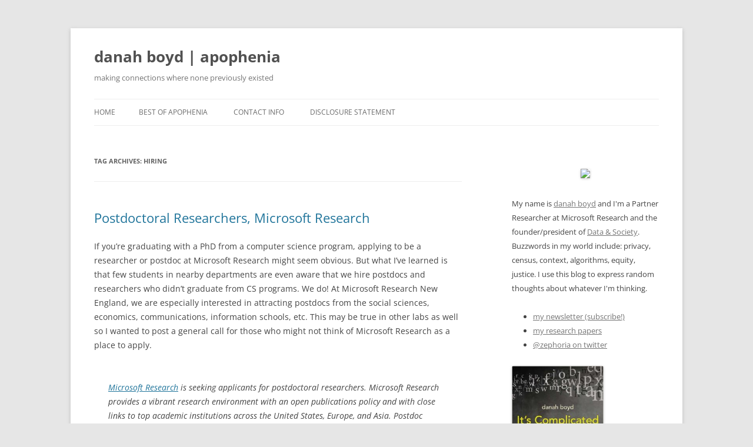

--- FILE ---
content_type: text/html; charset=UTF-8
request_url: https://www.zephoria.org/thoughts/archives/tag/hiring
body_size: 11893
content:
<!DOCTYPE html>
<html lang="en-US">
<head>
<meta charset="UTF-8" />
<meta name="viewport" content="width=device-width, initial-scale=1.0" />
<title>hiring | danah boyd | apophenia</title>
<link rel="profile" href="https://gmpg.org/xfn/11" />
<link rel="pingback" href="https://www.zephoria.org/thoughts/xmlrpc.php">
<meta name='robots' content='max-image-preview:large' />
<link rel="alternate" type="application/rss+xml" title="danah boyd | apophenia &raquo; Feed" href="https://www.zephoria.org/thoughts/feed" />
<link rel="alternate" type="application/rss+xml" title="danah boyd | apophenia &raquo; Comments Feed" href="https://www.zephoria.org/thoughts/comments/feed" />
<link rel="alternate" type="application/rss+xml" title="danah boyd | apophenia &raquo; hiring Tag Feed" href="https://www.zephoria.org/thoughts/archives/tag/hiring/feed" />
<style id='wp-img-auto-sizes-contain-inline-css' type='text/css'>
img:is([sizes=auto i],[sizes^="auto," i]){contain-intrinsic-size:3000px 1500px}
/*# sourceURL=wp-img-auto-sizes-contain-inline-css */
</style>
<style id='wp-emoji-styles-inline-css' type='text/css'>

	img.wp-smiley, img.emoji {
		display: inline !important;
		border: none !important;
		box-shadow: none !important;
		height: 1em !important;
		width: 1em !important;
		margin: 0 0.07em !important;
		vertical-align: -0.1em !important;
		background: none !important;
		padding: 0 !important;
	}
/*# sourceURL=wp-emoji-styles-inline-css */
</style>
<style id='wp-block-library-inline-css' type='text/css'>
:root{--wp-block-synced-color:#7a00df;--wp-block-synced-color--rgb:122,0,223;--wp-bound-block-color:var(--wp-block-synced-color);--wp-editor-canvas-background:#ddd;--wp-admin-theme-color:#007cba;--wp-admin-theme-color--rgb:0,124,186;--wp-admin-theme-color-darker-10:#006ba1;--wp-admin-theme-color-darker-10--rgb:0,107,160.5;--wp-admin-theme-color-darker-20:#005a87;--wp-admin-theme-color-darker-20--rgb:0,90,135;--wp-admin-border-width-focus:2px}@media (min-resolution:192dpi){:root{--wp-admin-border-width-focus:1.5px}}.wp-element-button{cursor:pointer}:root .has-very-light-gray-background-color{background-color:#eee}:root .has-very-dark-gray-background-color{background-color:#313131}:root .has-very-light-gray-color{color:#eee}:root .has-very-dark-gray-color{color:#313131}:root .has-vivid-green-cyan-to-vivid-cyan-blue-gradient-background{background:linear-gradient(135deg,#00d084,#0693e3)}:root .has-purple-crush-gradient-background{background:linear-gradient(135deg,#34e2e4,#4721fb 50%,#ab1dfe)}:root .has-hazy-dawn-gradient-background{background:linear-gradient(135deg,#faaca8,#dad0ec)}:root .has-subdued-olive-gradient-background{background:linear-gradient(135deg,#fafae1,#67a671)}:root .has-atomic-cream-gradient-background{background:linear-gradient(135deg,#fdd79a,#004a59)}:root .has-nightshade-gradient-background{background:linear-gradient(135deg,#330968,#31cdcf)}:root .has-midnight-gradient-background{background:linear-gradient(135deg,#020381,#2874fc)}:root{--wp--preset--font-size--normal:16px;--wp--preset--font-size--huge:42px}.has-regular-font-size{font-size:1em}.has-larger-font-size{font-size:2.625em}.has-normal-font-size{font-size:var(--wp--preset--font-size--normal)}.has-huge-font-size{font-size:var(--wp--preset--font-size--huge)}.has-text-align-center{text-align:center}.has-text-align-left{text-align:left}.has-text-align-right{text-align:right}.has-fit-text{white-space:nowrap!important}#end-resizable-editor-section{display:none}.aligncenter{clear:both}.items-justified-left{justify-content:flex-start}.items-justified-center{justify-content:center}.items-justified-right{justify-content:flex-end}.items-justified-space-between{justify-content:space-between}.screen-reader-text{border:0;clip-path:inset(50%);height:1px;margin:-1px;overflow:hidden;padding:0;position:absolute;width:1px;word-wrap:normal!important}.screen-reader-text:focus{background-color:#ddd;clip-path:none;color:#444;display:block;font-size:1em;height:auto;left:5px;line-height:normal;padding:15px 23px 14px;text-decoration:none;top:5px;width:auto;z-index:100000}html :where(.has-border-color){border-style:solid}html :where([style*=border-top-color]){border-top-style:solid}html :where([style*=border-right-color]){border-right-style:solid}html :where([style*=border-bottom-color]){border-bottom-style:solid}html :where([style*=border-left-color]){border-left-style:solid}html :where([style*=border-width]){border-style:solid}html :where([style*=border-top-width]){border-top-style:solid}html :where([style*=border-right-width]){border-right-style:solid}html :where([style*=border-bottom-width]){border-bottom-style:solid}html :where([style*=border-left-width]){border-left-style:solid}html :where(img[class*=wp-image-]){height:auto;max-width:100%}:where(figure){margin:0 0 1em}html :where(.is-position-sticky){--wp-admin--admin-bar--position-offset:var(--wp-admin--admin-bar--height,0px)}@media screen and (max-width:600px){html :where(.is-position-sticky){--wp-admin--admin-bar--position-offset:0px}}

/*# sourceURL=wp-block-library-inline-css */
</style><style id='global-styles-inline-css' type='text/css'>
:root{--wp--preset--aspect-ratio--square: 1;--wp--preset--aspect-ratio--4-3: 4/3;--wp--preset--aspect-ratio--3-4: 3/4;--wp--preset--aspect-ratio--3-2: 3/2;--wp--preset--aspect-ratio--2-3: 2/3;--wp--preset--aspect-ratio--16-9: 16/9;--wp--preset--aspect-ratio--9-16: 9/16;--wp--preset--color--black: #000000;--wp--preset--color--cyan-bluish-gray: #abb8c3;--wp--preset--color--white: #fff;--wp--preset--color--pale-pink: #f78da7;--wp--preset--color--vivid-red: #cf2e2e;--wp--preset--color--luminous-vivid-orange: #ff6900;--wp--preset--color--luminous-vivid-amber: #fcb900;--wp--preset--color--light-green-cyan: #7bdcb5;--wp--preset--color--vivid-green-cyan: #00d084;--wp--preset--color--pale-cyan-blue: #8ed1fc;--wp--preset--color--vivid-cyan-blue: #0693e3;--wp--preset--color--vivid-purple: #9b51e0;--wp--preset--color--blue: #21759b;--wp--preset--color--dark-gray: #444;--wp--preset--color--medium-gray: #9f9f9f;--wp--preset--color--light-gray: #e6e6e6;--wp--preset--gradient--vivid-cyan-blue-to-vivid-purple: linear-gradient(135deg,rgb(6,147,227) 0%,rgb(155,81,224) 100%);--wp--preset--gradient--light-green-cyan-to-vivid-green-cyan: linear-gradient(135deg,rgb(122,220,180) 0%,rgb(0,208,130) 100%);--wp--preset--gradient--luminous-vivid-amber-to-luminous-vivid-orange: linear-gradient(135deg,rgb(252,185,0) 0%,rgb(255,105,0) 100%);--wp--preset--gradient--luminous-vivid-orange-to-vivid-red: linear-gradient(135deg,rgb(255,105,0) 0%,rgb(207,46,46) 100%);--wp--preset--gradient--very-light-gray-to-cyan-bluish-gray: linear-gradient(135deg,rgb(238,238,238) 0%,rgb(169,184,195) 100%);--wp--preset--gradient--cool-to-warm-spectrum: linear-gradient(135deg,rgb(74,234,220) 0%,rgb(151,120,209) 20%,rgb(207,42,186) 40%,rgb(238,44,130) 60%,rgb(251,105,98) 80%,rgb(254,248,76) 100%);--wp--preset--gradient--blush-light-purple: linear-gradient(135deg,rgb(255,206,236) 0%,rgb(152,150,240) 100%);--wp--preset--gradient--blush-bordeaux: linear-gradient(135deg,rgb(254,205,165) 0%,rgb(254,45,45) 50%,rgb(107,0,62) 100%);--wp--preset--gradient--luminous-dusk: linear-gradient(135deg,rgb(255,203,112) 0%,rgb(199,81,192) 50%,rgb(65,88,208) 100%);--wp--preset--gradient--pale-ocean: linear-gradient(135deg,rgb(255,245,203) 0%,rgb(182,227,212) 50%,rgb(51,167,181) 100%);--wp--preset--gradient--electric-grass: linear-gradient(135deg,rgb(202,248,128) 0%,rgb(113,206,126) 100%);--wp--preset--gradient--midnight: linear-gradient(135deg,rgb(2,3,129) 0%,rgb(40,116,252) 100%);--wp--preset--font-size--small: 13px;--wp--preset--font-size--medium: 20px;--wp--preset--font-size--large: 36px;--wp--preset--font-size--x-large: 42px;--wp--preset--spacing--20: 0.44rem;--wp--preset--spacing--30: 0.67rem;--wp--preset--spacing--40: 1rem;--wp--preset--spacing--50: 1.5rem;--wp--preset--spacing--60: 2.25rem;--wp--preset--spacing--70: 3.38rem;--wp--preset--spacing--80: 5.06rem;--wp--preset--shadow--natural: 6px 6px 9px rgba(0, 0, 0, 0.2);--wp--preset--shadow--deep: 12px 12px 50px rgba(0, 0, 0, 0.4);--wp--preset--shadow--sharp: 6px 6px 0px rgba(0, 0, 0, 0.2);--wp--preset--shadow--outlined: 6px 6px 0px -3px rgb(255, 255, 255), 6px 6px rgb(0, 0, 0);--wp--preset--shadow--crisp: 6px 6px 0px rgb(0, 0, 0);}:where(.is-layout-flex){gap: 0.5em;}:where(.is-layout-grid){gap: 0.5em;}body .is-layout-flex{display: flex;}.is-layout-flex{flex-wrap: wrap;align-items: center;}.is-layout-flex > :is(*, div){margin: 0;}body .is-layout-grid{display: grid;}.is-layout-grid > :is(*, div){margin: 0;}:where(.wp-block-columns.is-layout-flex){gap: 2em;}:where(.wp-block-columns.is-layout-grid){gap: 2em;}:where(.wp-block-post-template.is-layout-flex){gap: 1.25em;}:where(.wp-block-post-template.is-layout-grid){gap: 1.25em;}.has-black-color{color: var(--wp--preset--color--black) !important;}.has-cyan-bluish-gray-color{color: var(--wp--preset--color--cyan-bluish-gray) !important;}.has-white-color{color: var(--wp--preset--color--white) !important;}.has-pale-pink-color{color: var(--wp--preset--color--pale-pink) !important;}.has-vivid-red-color{color: var(--wp--preset--color--vivid-red) !important;}.has-luminous-vivid-orange-color{color: var(--wp--preset--color--luminous-vivid-orange) !important;}.has-luminous-vivid-amber-color{color: var(--wp--preset--color--luminous-vivid-amber) !important;}.has-light-green-cyan-color{color: var(--wp--preset--color--light-green-cyan) !important;}.has-vivid-green-cyan-color{color: var(--wp--preset--color--vivid-green-cyan) !important;}.has-pale-cyan-blue-color{color: var(--wp--preset--color--pale-cyan-blue) !important;}.has-vivid-cyan-blue-color{color: var(--wp--preset--color--vivid-cyan-blue) !important;}.has-vivid-purple-color{color: var(--wp--preset--color--vivid-purple) !important;}.has-black-background-color{background-color: var(--wp--preset--color--black) !important;}.has-cyan-bluish-gray-background-color{background-color: var(--wp--preset--color--cyan-bluish-gray) !important;}.has-white-background-color{background-color: var(--wp--preset--color--white) !important;}.has-pale-pink-background-color{background-color: var(--wp--preset--color--pale-pink) !important;}.has-vivid-red-background-color{background-color: var(--wp--preset--color--vivid-red) !important;}.has-luminous-vivid-orange-background-color{background-color: var(--wp--preset--color--luminous-vivid-orange) !important;}.has-luminous-vivid-amber-background-color{background-color: var(--wp--preset--color--luminous-vivid-amber) !important;}.has-light-green-cyan-background-color{background-color: var(--wp--preset--color--light-green-cyan) !important;}.has-vivid-green-cyan-background-color{background-color: var(--wp--preset--color--vivid-green-cyan) !important;}.has-pale-cyan-blue-background-color{background-color: var(--wp--preset--color--pale-cyan-blue) !important;}.has-vivid-cyan-blue-background-color{background-color: var(--wp--preset--color--vivid-cyan-blue) !important;}.has-vivid-purple-background-color{background-color: var(--wp--preset--color--vivid-purple) !important;}.has-black-border-color{border-color: var(--wp--preset--color--black) !important;}.has-cyan-bluish-gray-border-color{border-color: var(--wp--preset--color--cyan-bluish-gray) !important;}.has-white-border-color{border-color: var(--wp--preset--color--white) !important;}.has-pale-pink-border-color{border-color: var(--wp--preset--color--pale-pink) !important;}.has-vivid-red-border-color{border-color: var(--wp--preset--color--vivid-red) !important;}.has-luminous-vivid-orange-border-color{border-color: var(--wp--preset--color--luminous-vivid-orange) !important;}.has-luminous-vivid-amber-border-color{border-color: var(--wp--preset--color--luminous-vivid-amber) !important;}.has-light-green-cyan-border-color{border-color: var(--wp--preset--color--light-green-cyan) !important;}.has-vivid-green-cyan-border-color{border-color: var(--wp--preset--color--vivid-green-cyan) !important;}.has-pale-cyan-blue-border-color{border-color: var(--wp--preset--color--pale-cyan-blue) !important;}.has-vivid-cyan-blue-border-color{border-color: var(--wp--preset--color--vivid-cyan-blue) !important;}.has-vivid-purple-border-color{border-color: var(--wp--preset--color--vivid-purple) !important;}.has-vivid-cyan-blue-to-vivid-purple-gradient-background{background: var(--wp--preset--gradient--vivid-cyan-blue-to-vivid-purple) !important;}.has-light-green-cyan-to-vivid-green-cyan-gradient-background{background: var(--wp--preset--gradient--light-green-cyan-to-vivid-green-cyan) !important;}.has-luminous-vivid-amber-to-luminous-vivid-orange-gradient-background{background: var(--wp--preset--gradient--luminous-vivid-amber-to-luminous-vivid-orange) !important;}.has-luminous-vivid-orange-to-vivid-red-gradient-background{background: var(--wp--preset--gradient--luminous-vivid-orange-to-vivid-red) !important;}.has-very-light-gray-to-cyan-bluish-gray-gradient-background{background: var(--wp--preset--gradient--very-light-gray-to-cyan-bluish-gray) !important;}.has-cool-to-warm-spectrum-gradient-background{background: var(--wp--preset--gradient--cool-to-warm-spectrum) !important;}.has-blush-light-purple-gradient-background{background: var(--wp--preset--gradient--blush-light-purple) !important;}.has-blush-bordeaux-gradient-background{background: var(--wp--preset--gradient--blush-bordeaux) !important;}.has-luminous-dusk-gradient-background{background: var(--wp--preset--gradient--luminous-dusk) !important;}.has-pale-ocean-gradient-background{background: var(--wp--preset--gradient--pale-ocean) !important;}.has-electric-grass-gradient-background{background: var(--wp--preset--gradient--electric-grass) !important;}.has-midnight-gradient-background{background: var(--wp--preset--gradient--midnight) !important;}.has-small-font-size{font-size: var(--wp--preset--font-size--small) !important;}.has-medium-font-size{font-size: var(--wp--preset--font-size--medium) !important;}.has-large-font-size{font-size: var(--wp--preset--font-size--large) !important;}.has-x-large-font-size{font-size: var(--wp--preset--font-size--x-large) !important;}
/*# sourceURL=global-styles-inline-css */
</style>

<style id='classic-theme-styles-inline-css' type='text/css'>
/*! This file is auto-generated */
.wp-block-button__link{color:#fff;background-color:#32373c;border-radius:9999px;box-shadow:none;text-decoration:none;padding:calc(.667em + 2px) calc(1.333em + 2px);font-size:1.125em}.wp-block-file__button{background:#32373c;color:#fff;text-decoration:none}
/*# sourceURL=/wp-includes/css/classic-themes.min.css */
</style>
<link rel='stylesheet' id='twentytwelve-fonts-css' href='https://www.zephoria.org/thoughts/wp-content/themes/twentytwelve/fonts/font-open-sans.css?ver=20230328' type='text/css' media='all' />
<link rel='stylesheet' id='twentytwelve-style-css' href='https://www.zephoria.org/thoughts/wp-content/themes/twentytwelve/style.css?ver=20251202' type='text/css' media='all' />
<link rel='stylesheet' id='twentytwelve-block-style-css' href='https://www.zephoria.org/thoughts/wp-content/themes/twentytwelve/css/blocks.css?ver=20251031' type='text/css' media='all' />
<script type="text/javascript" src="https://www.zephoria.org/thoughts/wp-includes/js/jquery/jquery.min.js?ver=3.7.1" id="jquery-core-js"></script>
<script type="text/javascript" src="https://www.zephoria.org/thoughts/wp-includes/js/jquery/jquery-migrate.min.js?ver=3.4.1" id="jquery-migrate-js"></script>
<script type="text/javascript" src="https://www.zephoria.org/thoughts/wp-content/themes/twentytwelve/js/navigation.js?ver=20250303" id="twentytwelve-navigation-js" defer="defer" data-wp-strategy="defer"></script>
<link rel="https://api.w.org/" href="https://www.zephoria.org/thoughts/wp-json/" /><link rel="alternate" title="JSON" type="application/json" href="https://www.zephoria.org/thoughts/wp-json/wp/v2/tags/581" /><link rel="EditURI" type="application/rsd+xml" title="RSD" href="https://www.zephoria.org/thoughts/xmlrpc.php?rsd" />
<meta name="generator" content="WordPress 6.9" />
</head>

<body class="archive tag tag-hiring tag-581 wp-embed-responsive wp-theme-twentytwelve custom-font-enabled">
<div id="page" class="hfeed site">
	<a class="screen-reader-text skip-link" href="#content">Skip to content</a>
	<header id="masthead" class="site-header">
		<hgroup>
							<h1 class="site-title"><a href="https://www.zephoria.org/thoughts/" rel="home" >danah boyd | apophenia</a></h1>
								<h2 class="site-description">making connections where none previously existed</h2>
					</hgroup>

		<nav id="site-navigation" class="main-navigation">
			<button class="menu-toggle">Menu</button>
			<div class="nav-menu"><ul>
<li ><a href="https://www.zephoria.org/thoughts/">Home</a></li><li class="page_item page-item-2100"><a href="https://www.zephoria.org/thoughts/bestof.html">Best Of Apophenia</a></li>
<li class="page_item page-item-2601"><a href="https://www.zephoria.org/thoughts/contact.html">Contact Info</a></li>
<li class="page_item page-item-2541"><a href="https://www.zephoria.org/thoughts/disclosure-statement.html">Disclosure Statement</a></li>
</ul></div>
		</nav><!-- #site-navigation -->

			</header><!-- #masthead -->

	<div id="main" class="wrapper">

	<section id="primary" class="site-content">
		<div id="content" role="main">

					<header class="archive-header">
				<h1 class="archive-title">
				Tag Archives: <span>hiring</span>				</h1>

						</header><!-- .archive-header -->

			
	<article id="post-2075" class="post-2075 post type-post status-publish format-standard hentry category-academic tag-hiring tag-microsoft tag-postdoc">
				<header class="entry-header">
			
						<h1 class="entry-title">
				<a href="https://www.zephoria.org/thoughts/archives/2009/10/14/postdoctoral_re.html" rel="bookmark">Postdoctoral Researchers, Microsoft Research</a>
			</h1>
								</header><!-- .entry-header -->

				<div class="entry-content">
			<p>If you&#8217;re graduating with a PhD from a computer science program, applying to be a researcher or postdoc at Microsoft Research might seem obvious.  But what I&#8217;ve learned is that few students in nearby departments are even aware that we hire postdocs and researchers who didn&#8217;t graduate from CS programs.  We do!  At Microsoft Research New England, we are especially interested in attracting postdocs from the social sciences, economics, communications, information schools, etc.  This may be true in other labs as well so I wanted to post a general call for those who might not think of Microsoft Research as a place to apply.</p>
<blockquote>
<p><a href="http://research.microsoft.com/">Microsoft Research</a> is seeking applicants for postdoctoral researchers.  Microsoft Research provides a vibrant research environment with an open publications policy and with close links to top academic institutions across the United States, Europe, and Asia. Postdoc researcher positions provide an opportunity to develop your research career and to interact with some of the top minds in the research community, with the potential to have your research realized in products and services that will be used worldwide. Postdoc researchers are invited to define their own research agenda and demonstrate their ability to drive forward an effective program of research. Successful candidates will have a Ph.D. and a well-established research track record as demonstrated by journal publications and conference papers, as well as participation on program committees, editorial boards, and advisory panels.</p>
<p>Postdoc researchers receive a competitive salary and benefits package, and are eligible for relocation expenses. Postdoc researchers are hired for a one or two year fixed term appointment. Successful Postdoc researchers may be invited to apply for permanent positions if available towards the end of fixed term period.  Postdoc positions are typically hired on the academic school calendar. For most positions, there is no deadline, but candidates are strongly encouraged to apply by December for the following fall.</p>
<p>Qualifications include a strong academic record in anthropology, communications, computer science, economics, information science, sociology, or related fields. Applicants must have completed the requirements for a PhD, including submission of their thesis, prior to joining Microsoft Research.</p>
<p><i>NOTE: Microsoft Research New England is especially looking for postdoc researchers working in areas related to social media and social networks, particularly from a social science perspective.  Those interested in such a postdoc should be certain to apply by December 15, 2009 and indicate &#8220;Social Computing&#8221; as an area of interest and &#8220;New England, U.S.&#8221; as a desired location.  Candidates involved in social media are also encouraged to indicate &#8220;danah boyd&#8221; as their Microsoft Research Contact.</i></p>
<p>Qualified candidates should submit their applications online:<br />
<a href="http://research.microsoft.com/en-us/jobs/fulltime/researcher.aspx">http://research.microsoft.com/en-us/jobs/fulltime/researcher.aspx</a></p>
<p>Applicants are welcome to apply for positions in multiple labs. Applicants are encouraged to specify areas of research in which they are most interested and specific researchers with whom they would like to work.  To explore current researchers at Microsoft Research, see: <a href="http://research.microsoft.com/apps/dp/pe/people.aspx">http://research.microsoft.com/apps/dp/pe/people.aspx</a></p>
<p>Current PhD students are also encouraged to explore internship opportunities.  To learn more about or apply for an internship, see: <a href="http://research.microsoft.com/en-us/jobs/intern/apply.aspx">http://research.microsoft.com/en-us/jobs/intern/apply.aspx</a>  (Note: MSR New England only takes on advanced PhD students as interns but other labs accept junior PhD students.)</p>
</blockquote>
					</div><!-- .entry-content -->
		
		<footer class="entry-meta">
			This entry was posted in <a href="https://www.zephoria.org/thoughts/archives/category/academic" rel="category tag">academic</a> and tagged <a href="https://www.zephoria.org/thoughts/archives/tag/hiring" rel="tag">hiring</a>, <a href="https://www.zephoria.org/thoughts/archives/tag/microsoft" rel="tag">microsoft</a>, <a href="https://www.zephoria.org/thoughts/archives/tag/postdoc" rel="tag">postdoc</a> on <a href="https://www.zephoria.org/thoughts/archives/2009/10/14/postdoctoral_re.html" title="2:32 pm" rel="bookmark"><time class="entry-date" datetime="2009-10-14T14:32:04-04:00">October 14, 2009</time></a><span class="by-author"> by <span class="author vcard"><a class="url fn n" href="https://www.zephoria.org/thoughts/archives/author/grrl" title="View all posts by zephoria" rel="author">zephoria</a></span></span>.								</footer><!-- .entry-meta -->
	</article><!-- #post -->

	<article id="post-2073" class="post-2073 post type-post status-publish format-standard hentry category-uncategorized tag-hiring tag-intern tag-msr tag-ra">
				<header class="entry-header">
			
						<h1 class="entry-title">
				<a href="https://www.zephoria.org/thoughts/archives/2009/09/21/seeking_technic.html" rel="bookmark">Seeking: Technical Research Assistant for Adhoc Tasks at MSR</a>
			</h1>
								</header><!-- .entry-header -->

				<div class="entry-content">
			<p><b>This position has been filled.</b></p>
<p>Microsoft Research New England is seeking an undergraduate research assistant to help out with assorted tasks for 10-20 hours/week to assist Dr. danah boyd, a social media researcher who investigates youth engagement with various genres of new media (e.g., Twitter, Facebook, MySpace, Xanga, etc.).</p>
<p>An RA who would enjoy this job would be technically proficient, a quick technical learner, able to change direction when something comes up, and curious to learn more about technology studies research.  Projects might include tracking web content related to ongoing research projects, organizing research bibliographies, writing simple scripts to parse online data, managing mailing lists and blogs, etc.</p>
<p>The ideal candidate will have basic scripting skills and be familiar with Web2.0 technologies to find innovative solutions to various challenges.  The ideal RA would be comfortable navigating both Microsoft Server and UNIX-based systems. Some tasks require familiarity with HTML, CSS, Javascript, SQL incarnations, Movable Type, etc. or the ability to quickly learn these languages/platforms.  Others would require the candidate to find 3rd party software that could help address the challenge.  In short, this position is meant for someone who is a webgeek.</p>
<p>The RA would be required to do most work from the Microsoft Research office in Kendall Square, Cambridge, MA but some tasks can be completed remotely.  An undergraduate at a nearby university would be most appropriate for this position, although non-student locals may be considered. The position will be managed through contingent staff agency for Microsoft Research and will pay $15-$20/hour.</p>
<p>To apply, please send a copy of your resume and a cover letter to <a href="mailto:poka@mit.edu">Paul Oka</a> (poka@mit.edu) and CC <a href="mailto:zephoria@zephoria.org">danah boyd</a>.  Feel free to contact Paul with any questions you might have.</p>
<p><i>(See also: hiring <a href="http://www.zephoria.org/thoughts/archives/2009/09/21/seeking_researc_1.html">Research Assistant/Intern for Online Safety Literature Review</a>)</i></p>
<p><b>This position has been filled.</b></p>
					</div><!-- .entry-content -->
		
		<footer class="entry-meta">
			This entry was posted in <a href="https://www.zephoria.org/thoughts/archives/category/uncategorized" rel="category tag">Uncategorized</a> and tagged <a href="https://www.zephoria.org/thoughts/archives/tag/hiring" rel="tag">hiring</a>, <a href="https://www.zephoria.org/thoughts/archives/tag/intern" rel="tag">intern</a>, <a href="https://www.zephoria.org/thoughts/archives/tag/msr" rel="tag">MSR</a>, <a href="https://www.zephoria.org/thoughts/archives/tag/ra" rel="tag">RA</a> on <a href="https://www.zephoria.org/thoughts/archives/2009/09/21/seeking_technic.html" title="12:15 pm" rel="bookmark"><time class="entry-date" datetime="2009-09-21T12:15:04-04:00">September 21, 2009</time></a><span class="by-author"> by <span class="author vcard"><a class="url fn n" href="https://www.zephoria.org/thoughts/archives/author/grrl" title="View all posts by zephoria" rel="author">zephoria</a></span></span>.								</footer><!-- .entry-meta -->
	</article><!-- #post -->

	<article id="post-2072" class="post-2072 post type-post status-publish format-standard hentry category-uncategorized tag-berkman tag-harvard tag-hiring tag-safety">
				<header class="entry-header">
			
						<h1 class="entry-title">
				<a href="https://www.zephoria.org/thoughts/archives/2009/09/21/seeking_researc-2.html" rel="bookmark">Seeking: Research Assistant/Intern for Online Safety Literature Review</a>
			</h1>
								</header><!-- .entry-header -->

				<div class="entry-content">
			<p>The Youth Policy Working Group at Harvard&#8217;s Berkman Center for Internet and Society is looking for a research assistant intern to help update the Literature Review produced by the <a href="http://cyber.law.harvard.edu/pubrelease/isttf/">Internet Safety Technical Task Force</a>.  This project builds off of the Berkman Center&#8217;s work studying how youth interact with digital media and specifically seeks to draft policy prescriptions in three areas: privacy, safety, and content creation.</p>
<p>The ideal candidate would be a graduate student (or individual working towards entering a graduate program) who is fluent in quantitative methodologies and can interpret and evaluate statistical findings.  The RA/intern would be working to extend the <a href="http://cyber.law.harvard.edu/pubrelease/isttf/">Lit Review from the ISTTF report</a> to include international studies, new studies in the last year, and studies that cover a wider set of topics with respect to online safety.  The products of this internship will be an updated Literature Review and a shorter white paper of the high points.  Other smaller tasks may be required.  This project should take 10-15 hours per week and will last at least the fall semester.</p>
<p>The RA/intern will work directly with Dr. danah boyd and will be a part of a broader team trying to build resources for understanding issues relating to online safety.  The candidate should have solid research skills and feel confident reading scholarly research in a wide array of fields.  The candidate must have library access through their own university.  Before applying, the candidate should read the <a href="http://cyber.law.harvard.edu/pubrelease/isttf/">Literature Review</a> and be confident that this is work that s/he could do.</p>
<p>Preference will be given to candidates in the Boston area, but other U.S. candidates may be considered if their skills and knowledge make them particularly ideal for this job.  Unfortunately, we are unable to hire non-U.S. individuals for this job.</p>
<p>To apply, please send a copy of your resume and a cover letter to <a href="mailto:cbracy@cyber.law.harvard.edu">Catherine Bracy</a> and <a href="mailto:danah@cyber.law.harvard.edu">danah boyd</a>.</p>
<p><i>(See also: hiring <a href="http://www.zephoria.org/thoughts/archives/2009/09/21/seeking_technic.html">Technical Research Assistant for Adhoc Tasks at MSR</a>)</i></p>
					</div><!-- .entry-content -->
		
		<footer class="entry-meta">
			This entry was posted in <a href="https://www.zephoria.org/thoughts/archives/category/uncategorized" rel="category tag">Uncategorized</a> and tagged <a href="https://www.zephoria.org/thoughts/archives/tag/berkman" rel="tag">Berkman</a>, <a href="https://www.zephoria.org/thoughts/archives/tag/harvard" rel="tag">Harvard</a>, <a href="https://www.zephoria.org/thoughts/archives/tag/hiring" rel="tag">hiring</a>, <a href="https://www.zephoria.org/thoughts/archives/tag/safety" rel="tag">safety</a> on <a href="https://www.zephoria.org/thoughts/archives/2009/09/21/seeking_researc-2.html" title="11:52 am" rel="bookmark"><time class="entry-date" datetime="2009-09-21T11:52:39-04:00">September 21, 2009</time></a><span class="by-author"> by <span class="author vcard"><a class="url fn n" href="https://www.zephoria.org/thoughts/archives/author/grrl" title="View all posts by zephoria" rel="author">zephoria</a></span></span>.								</footer><!-- .entry-meta -->
	</article><!-- #post -->

		
		</div><!-- #content -->
	</section><!-- #primary -->


			<div id="secondary" class="widget-area" role="complementary">
			<aside id="text-2" class="widget widget_text">			<div class="textwidget"><p><center><img src="http://www.danah.org/images/danah/MeTalkingSq.jpg" width="180" border="0"></center></p> 

<p>My name is <a href="http://www.danah.org/">danah boyd</a> and I'm a Partner Researcher at Microsoft Research and the founder/president of <a href="http://www.datasociety.net">Data & Society</a>. Buzzwords in my world include: privacy, census, context, algorithms, equity, justice.  I use this blog to express random thoughts about whatever I'm thinking.</p> 

<p><ul><li><a href="https://zephoria.substack.com/">my newsletter (subscribe!)</a></li> 
<li><a href="http://www.danah.org/papers/">my research papers</a></li> 
<li><a href="http://www.twitter.com/zephoria">@zephoria on twitter</a></li>
</ul></p> 

			<p><a href="http://www.amazon.com/exec/obidos/ASIN/0300166311/apophenia-20"><img src="http://www.zephoria.org/images/blog/2013/09/ItsComplicatedCover.jpg" width="156" border="0"></a></p> 

			<p><a href="http://www.amazon.com/exec/obidos/ASIN/0745660711/apophenia-20"><img src="http://www.danah.org/images/ParticipatoryCulture.jpg" width="156" border="0"></a></p> 
			<p><a href="http://www.amazon.com/exec/obidos/ASIN/0262013363/apophenia-20"><img src="http://www.zephoria.org/images/blog/2009/11/HOMAGOCover.jpg" width="156" border="0"></a></p> 

			<p><a href="http://www.amazon.com/exec/obidos/ASIN/0415802369/apophenia-20"><img src="http://www.zephoria.org/images/blog/2011/RaceAfterInternet.jpg" width="156" border="0"></a></p> 
</div>
		</aside><aside id="archives-3" class="widget widget_archive"><h3 class="widget-title">Archive</h3>		<label class="screen-reader-text" for="archives-dropdown-3">Archive</label>
		<select id="archives-dropdown-3" name="archive-dropdown">
			
			<option value="">Select Month</option>
				<option value='https://www.zephoria.org/thoughts/archives/2025/04'> April 2025 </option>
	<option value='https://www.zephoria.org/thoughts/archives/2025/02'> February 2025 </option>
	<option value='https://www.zephoria.org/thoughts/archives/2025/01'> January 2025 </option>
	<option value='https://www.zephoria.org/thoughts/archives/2024/12'> December 2024 </option>
	<option value='https://www.zephoria.org/thoughts/archives/2024/10'> October 2024 </option>
	<option value='https://www.zephoria.org/thoughts/archives/2024/04'> April 2024 </option>
	<option value='https://www.zephoria.org/thoughts/archives/2024/03'> March 2024 </option>
	<option value='https://www.zephoria.org/thoughts/archives/2024/01'> January 2024 </option>
	<option value='https://www.zephoria.org/thoughts/archives/2023/09'> September 2023 </option>
	<option value='https://www.zephoria.org/thoughts/archives/2023/08'> August 2023 </option>
	<option value='https://www.zephoria.org/thoughts/archives/2023/07'> July 2023 </option>
	<option value='https://www.zephoria.org/thoughts/archives/2023/04'> April 2023 </option>
	<option value='https://www.zephoria.org/thoughts/archives/2022/12'> December 2022 </option>
	<option value='https://www.zephoria.org/thoughts/archives/2022/04'> April 2022 </option>
	<option value='https://www.zephoria.org/thoughts/archives/2022/01'> January 2022 </option>
	<option value='https://www.zephoria.org/thoughts/archives/2021/04'> April 2021 </option>
	<option value='https://www.zephoria.org/thoughts/archives/2020/12'> December 2020 </option>
	<option value='https://www.zephoria.org/thoughts/archives/2020/04'> April 2020 </option>
	<option value='https://www.zephoria.org/thoughts/archives/2020/03'> March 2020 </option>
	<option value='https://www.zephoria.org/thoughts/archives/2019/09'> September 2019 </option>
	<option value='https://www.zephoria.org/thoughts/archives/2019/04'> April 2019 </option>
	<option value='https://www.zephoria.org/thoughts/archives/2018/06'> June 2018 </option>
	<option value='https://www.zephoria.org/thoughts/archives/2018/03'> March 2018 </option>
	<option value='https://www.zephoria.org/thoughts/archives/2018/02'> February 2018 </option>
	<option value='https://www.zephoria.org/thoughts/archives/2018/01'> January 2018 </option>
	<option value='https://www.zephoria.org/thoughts/archives/2017/11'> November 2017 </option>
	<option value='https://www.zephoria.org/thoughts/archives/2017/10'> October 2017 </option>
	<option value='https://www.zephoria.org/thoughts/archives/2017/09'> September 2017 </option>
	<option value='https://www.zephoria.org/thoughts/archives/2017/08'> August 2017 </option>
	<option value='https://www.zephoria.org/thoughts/archives/2017/07'> July 2017 </option>
	<option value='https://www.zephoria.org/thoughts/archives/2017/03'> March 2017 </option>
	<option value='https://www.zephoria.org/thoughts/archives/2017/02'> February 2017 </option>
	<option value='https://www.zephoria.org/thoughts/archives/2017/01'> January 2017 </option>
	<option value='https://www.zephoria.org/thoughts/archives/2016/11'> November 2016 </option>
	<option value='https://www.zephoria.org/thoughts/archives/2016/10'> October 2016 </option>
	<option value='https://www.zephoria.org/thoughts/archives/2016/09'> September 2016 </option>
	<option value='https://www.zephoria.org/thoughts/archives/2016/06'> June 2016 </option>
	<option value='https://www.zephoria.org/thoughts/archives/2016/05'> May 2016 </option>
	<option value='https://www.zephoria.org/thoughts/archives/2016/04'> April 2016 </option>
	<option value='https://www.zephoria.org/thoughts/archives/2016/02'> February 2016 </option>
	<option value='https://www.zephoria.org/thoughts/archives/2015/12'> December 2015 </option>
	<option value='https://www.zephoria.org/thoughts/archives/2015/10'> October 2015 </option>
	<option value='https://www.zephoria.org/thoughts/archives/2015/06'> June 2015 </option>
	<option value='https://www.zephoria.org/thoughts/archives/2015/05'> May 2015 </option>
	<option value='https://www.zephoria.org/thoughts/archives/2015/02'> February 2015 </option>
	<option value='https://www.zephoria.org/thoughts/archives/2015/01'> January 2015 </option>
	<option value='https://www.zephoria.org/thoughts/archives/2014/12'> December 2014 </option>
	<option value='https://www.zephoria.org/thoughts/archives/2014/11'> November 2014 </option>
	<option value='https://www.zephoria.org/thoughts/archives/2014/10'> October 2014 </option>
	<option value='https://www.zephoria.org/thoughts/archives/2014/09'> September 2014 </option>
	<option value='https://www.zephoria.org/thoughts/archives/2014/08'> August 2014 </option>
	<option value='https://www.zephoria.org/thoughts/archives/2014/07'> July 2014 </option>
	<option value='https://www.zephoria.org/thoughts/archives/2014/06'> June 2014 </option>
	<option value='https://www.zephoria.org/thoughts/archives/2014/05'> May 2014 </option>
	<option value='https://www.zephoria.org/thoughts/archives/2014/04'> April 2014 </option>
	<option value='https://www.zephoria.org/thoughts/archives/2014/03'> March 2014 </option>
	<option value='https://www.zephoria.org/thoughts/archives/2014/02'> February 2014 </option>
	<option value='https://www.zephoria.org/thoughts/archives/2014/01'> January 2014 </option>
	<option value='https://www.zephoria.org/thoughts/archives/2013/12'> December 2013 </option>
	<option value='https://www.zephoria.org/thoughts/archives/2013/11'> November 2013 </option>
	<option value='https://www.zephoria.org/thoughts/archives/2013/09'> September 2013 </option>
	<option value='https://www.zephoria.org/thoughts/archives/2013/07'> July 2013 </option>
	<option value='https://www.zephoria.org/thoughts/archives/2013/06'> June 2013 </option>
	<option value='https://www.zephoria.org/thoughts/archives/2013/05'> May 2013 </option>
	<option value='https://www.zephoria.org/thoughts/archives/2013/04'> April 2013 </option>
	<option value='https://www.zephoria.org/thoughts/archives/2013/03'> March 2013 </option>
	<option value='https://www.zephoria.org/thoughts/archives/2013/02'> February 2013 </option>
	<option value='https://www.zephoria.org/thoughts/archives/2013/01'> January 2013 </option>
	<option value='https://www.zephoria.org/thoughts/archives/2012/12'> December 2012 </option>
	<option value='https://www.zephoria.org/thoughts/archives/2012/10'> October 2012 </option>
	<option value='https://www.zephoria.org/thoughts/archives/2012/09'> September 2012 </option>
	<option value='https://www.zephoria.org/thoughts/archives/2012/08'> August 2012 </option>
	<option value='https://www.zephoria.org/thoughts/archives/2012/06'> June 2012 </option>
	<option value='https://www.zephoria.org/thoughts/archives/2012/05'> May 2012 </option>
	<option value='https://www.zephoria.org/thoughts/archives/2012/03'> March 2012 </option>
	<option value='https://www.zephoria.org/thoughts/archives/2012/02'> February 2012 </option>
	<option value='https://www.zephoria.org/thoughts/archives/2012/01'> January 2012 </option>
	<option value='https://www.zephoria.org/thoughts/archives/2011/12'> December 2011 </option>
	<option value='https://www.zephoria.org/thoughts/archives/2011/11'> November 2011 </option>
	<option value='https://www.zephoria.org/thoughts/archives/2011/09'> September 2011 </option>
	<option value='https://www.zephoria.org/thoughts/archives/2011/08'> August 2011 </option>
	<option value='https://www.zephoria.org/thoughts/archives/2011/07'> July 2011 </option>
	<option value='https://www.zephoria.org/thoughts/archives/2011/06'> June 2011 </option>
	<option value='https://www.zephoria.org/thoughts/archives/2011/05'> May 2011 </option>
	<option value='https://www.zephoria.org/thoughts/archives/2011/04'> April 2011 </option>
	<option value='https://www.zephoria.org/thoughts/archives/2011/03'> March 2011 </option>
	<option value='https://www.zephoria.org/thoughts/archives/2011/02'> February 2011 </option>
	<option value='https://www.zephoria.org/thoughts/archives/2011/01'> January 2011 </option>
	<option value='https://www.zephoria.org/thoughts/archives/2010/12'> December 2010 </option>
	<option value='https://www.zephoria.org/thoughts/archives/2010/11'> November 2010 </option>
	<option value='https://www.zephoria.org/thoughts/archives/2010/10'> October 2010 </option>
	<option value='https://www.zephoria.org/thoughts/archives/2010/09'> September 2010 </option>
	<option value='https://www.zephoria.org/thoughts/archives/2010/08'> August 2010 </option>
	<option value='https://www.zephoria.org/thoughts/archives/2010/07'> July 2010 </option>
	<option value='https://www.zephoria.org/thoughts/archives/2010/06'> June 2010 </option>
	<option value='https://www.zephoria.org/thoughts/archives/2010/05'> May 2010 </option>
	<option value='https://www.zephoria.org/thoughts/archives/2010/04'> April 2010 </option>
	<option value='https://www.zephoria.org/thoughts/archives/2010/03'> March 2010 </option>
	<option value='https://www.zephoria.org/thoughts/archives/2010/02'> February 2010 </option>
	<option value='https://www.zephoria.org/thoughts/archives/2010/01'> January 2010 </option>
	<option value='https://www.zephoria.org/thoughts/archives/2009/12'> December 2009 </option>
	<option value='https://www.zephoria.org/thoughts/archives/2009/11'> November 2009 </option>
	<option value='https://www.zephoria.org/thoughts/archives/2009/10'> October 2009 </option>
	<option value='https://www.zephoria.org/thoughts/archives/2009/09'> September 2009 </option>
	<option value='https://www.zephoria.org/thoughts/archives/2009/08'> August 2009 </option>
	<option value='https://www.zephoria.org/thoughts/archives/2009/07'> July 2009 </option>
	<option value='https://www.zephoria.org/thoughts/archives/2009/06'> June 2009 </option>
	<option value='https://www.zephoria.org/thoughts/archives/2009/05'> May 2009 </option>
	<option value='https://www.zephoria.org/thoughts/archives/2009/04'> April 2009 </option>
	<option value='https://www.zephoria.org/thoughts/archives/2009/03'> March 2009 </option>
	<option value='https://www.zephoria.org/thoughts/archives/2009/02'> February 2009 </option>
	<option value='https://www.zephoria.org/thoughts/archives/2009/01'> January 2009 </option>
	<option value='https://www.zephoria.org/thoughts/archives/2008/12'> December 2008 </option>
	<option value='https://www.zephoria.org/thoughts/archives/2008/11'> November 2008 </option>
	<option value='https://www.zephoria.org/thoughts/archives/2008/10'> October 2008 </option>
	<option value='https://www.zephoria.org/thoughts/archives/2008/09'> September 2008 </option>
	<option value='https://www.zephoria.org/thoughts/archives/2008/08'> August 2008 </option>
	<option value='https://www.zephoria.org/thoughts/archives/2008/07'> July 2008 </option>
	<option value='https://www.zephoria.org/thoughts/archives/2008/06'> June 2008 </option>
	<option value='https://www.zephoria.org/thoughts/archives/2008/05'> May 2008 </option>
	<option value='https://www.zephoria.org/thoughts/archives/2008/04'> April 2008 </option>
	<option value='https://www.zephoria.org/thoughts/archives/2008/03'> March 2008 </option>
	<option value='https://www.zephoria.org/thoughts/archives/2008/02'> February 2008 </option>
	<option value='https://www.zephoria.org/thoughts/archives/2008/01'> January 2008 </option>
	<option value='https://www.zephoria.org/thoughts/archives/2007/12'> December 2007 </option>
	<option value='https://www.zephoria.org/thoughts/archives/2007/11'> November 2007 </option>
	<option value='https://www.zephoria.org/thoughts/archives/2007/10'> October 2007 </option>
	<option value='https://www.zephoria.org/thoughts/archives/2007/09'> September 2007 </option>
	<option value='https://www.zephoria.org/thoughts/archives/2007/08'> August 2007 </option>
	<option value='https://www.zephoria.org/thoughts/archives/2007/07'> July 2007 </option>
	<option value='https://www.zephoria.org/thoughts/archives/2007/06'> June 2007 </option>
	<option value='https://www.zephoria.org/thoughts/archives/2007/05'> May 2007 </option>
	<option value='https://www.zephoria.org/thoughts/archives/2007/04'> April 2007 </option>
	<option value='https://www.zephoria.org/thoughts/archives/2007/03'> March 2007 </option>
	<option value='https://www.zephoria.org/thoughts/archives/2007/02'> February 2007 </option>
	<option value='https://www.zephoria.org/thoughts/archives/2007/01'> January 2007 </option>
	<option value='https://www.zephoria.org/thoughts/archives/2006/12'> December 2006 </option>
	<option value='https://www.zephoria.org/thoughts/archives/2006/11'> November 2006 </option>
	<option value='https://www.zephoria.org/thoughts/archives/2006/10'> October 2006 </option>
	<option value='https://www.zephoria.org/thoughts/archives/2006/09'> September 2006 </option>
	<option value='https://www.zephoria.org/thoughts/archives/2006/08'> August 2006 </option>
	<option value='https://www.zephoria.org/thoughts/archives/2006/07'> July 2006 </option>
	<option value='https://www.zephoria.org/thoughts/archives/2006/06'> June 2006 </option>
	<option value='https://www.zephoria.org/thoughts/archives/2006/05'> May 2006 </option>
	<option value='https://www.zephoria.org/thoughts/archives/2006/04'> April 2006 </option>
	<option value='https://www.zephoria.org/thoughts/archives/2006/03'> March 2006 </option>
	<option value='https://www.zephoria.org/thoughts/archives/2006/02'> February 2006 </option>
	<option value='https://www.zephoria.org/thoughts/archives/2006/01'> January 2006 </option>
	<option value='https://www.zephoria.org/thoughts/archives/2005/12'> December 2005 </option>
	<option value='https://www.zephoria.org/thoughts/archives/2005/11'> November 2005 </option>
	<option value='https://www.zephoria.org/thoughts/archives/2005/10'> October 2005 </option>
	<option value='https://www.zephoria.org/thoughts/archives/2005/09'> September 2005 </option>
	<option value='https://www.zephoria.org/thoughts/archives/2005/08'> August 2005 </option>
	<option value='https://www.zephoria.org/thoughts/archives/2005/07'> July 2005 </option>
	<option value='https://www.zephoria.org/thoughts/archives/2005/06'> June 2005 </option>
	<option value='https://www.zephoria.org/thoughts/archives/2005/05'> May 2005 </option>
	<option value='https://www.zephoria.org/thoughts/archives/2005/04'> April 2005 </option>
	<option value='https://www.zephoria.org/thoughts/archives/2005/03'> March 2005 </option>
	<option value='https://www.zephoria.org/thoughts/archives/2005/02'> February 2005 </option>
	<option value='https://www.zephoria.org/thoughts/archives/2005/01'> January 2005 </option>
	<option value='https://www.zephoria.org/thoughts/archives/2004/12'> December 2004 </option>
	<option value='https://www.zephoria.org/thoughts/archives/2004/11'> November 2004 </option>
	<option value='https://www.zephoria.org/thoughts/archives/2004/10'> October 2004 </option>
	<option value='https://www.zephoria.org/thoughts/archives/2004/09'> September 2004 </option>
	<option value='https://www.zephoria.org/thoughts/archives/2004/08'> August 2004 </option>
	<option value='https://www.zephoria.org/thoughts/archives/2004/07'> July 2004 </option>
	<option value='https://www.zephoria.org/thoughts/archives/2004/06'> June 2004 </option>
	<option value='https://www.zephoria.org/thoughts/archives/2004/05'> May 2004 </option>
	<option value='https://www.zephoria.org/thoughts/archives/2004/04'> April 2004 </option>
	<option value='https://www.zephoria.org/thoughts/archives/2004/03'> March 2004 </option>
	<option value='https://www.zephoria.org/thoughts/archives/2004/02'> February 2004 </option>
	<option value='https://www.zephoria.org/thoughts/archives/2004/01'> January 2004 </option>
	<option value='https://www.zephoria.org/thoughts/archives/2003/12'> December 2003 </option>
	<option value='https://www.zephoria.org/thoughts/archives/2003/11'> November 2003 </option>
	<option value='https://www.zephoria.org/thoughts/archives/2003/10'> October 2003 </option>
	<option value='https://www.zephoria.org/thoughts/archives/2003/09'> September 2003 </option>
	<option value='https://www.zephoria.org/thoughts/archives/2003/08'> August 2003 </option>
	<option value='https://www.zephoria.org/thoughts/archives/2003/07'> July 2003 </option>
	<option value='https://www.zephoria.org/thoughts/archives/2003/06'> June 2003 </option>
	<option value='https://www.zephoria.org/thoughts/archives/2003/05'> May 2003 </option>
	<option value='https://www.zephoria.org/thoughts/archives/2003/04'> April 2003 </option>
	<option value='https://www.zephoria.org/thoughts/archives/2003/03'> March 2003 </option>
	<option value='https://www.zephoria.org/thoughts/archives/2003/02'> February 2003 </option>
	<option value='https://www.zephoria.org/thoughts/archives/2003/01'> January 2003 </option>
	<option value='https://www.zephoria.org/thoughts/archives/2002/12'> December 2002 </option>
	<option value='https://www.zephoria.org/thoughts/archives/2002/11'> November 2002 </option>
	<option value='https://www.zephoria.org/thoughts/archives/2002/10'> October 2002 </option>
	<option value='https://www.zephoria.org/thoughts/archives/2002/09'> September 2002 </option>
	<option value='https://www.zephoria.org/thoughts/archives/2002/08'> August 2002 </option>
	<option value='https://www.zephoria.org/thoughts/archives/2002/07'> July 2002 </option>
	<option value='https://www.zephoria.org/thoughts/archives/2002/06'> June 2002 </option>
	<option value='https://www.zephoria.org/thoughts/archives/2002/05'> May 2002 </option>
	<option value='https://www.zephoria.org/thoughts/archives/2002/04'> April 2002 </option>
	<option value='https://www.zephoria.org/thoughts/archives/2002/03'> March 2002 </option>
	<option value='https://www.zephoria.org/thoughts/archives/2001/11'> November 2001 </option>
	<option value='https://www.zephoria.org/thoughts/archives/2001/10'> October 2001 </option>
	<option value='https://www.zephoria.org/thoughts/archives/2001/09'> September 2001 </option>
	<option value='https://www.zephoria.org/thoughts/archives/2001/08'> August 2001 </option>
	<option value='https://www.zephoria.org/thoughts/archives/2001/07'> July 2001 </option>
	<option value='https://www.zephoria.org/thoughts/archives/2001/05'> May 2001 </option>
	<option value='https://www.zephoria.org/thoughts/archives/2001/03'> March 2001 </option>
	<option value='https://www.zephoria.org/thoughts/archives/2001/02'> February 2001 </option>
	<option value='https://www.zephoria.org/thoughts/archives/2001/01'> January 2001 </option>
	<option value='https://www.zephoria.org/thoughts/archives/2000/05'> May 2000 </option>
	<option value='https://www.zephoria.org/thoughts/archives/2000/01'> January 2000 </option>
	<option value='https://www.zephoria.org/thoughts/archives/1999/12'> December 1999 </option>
	<option value='https://www.zephoria.org/thoughts/archives/1999/11'> November 1999 </option>
	<option value='https://www.zephoria.org/thoughts/archives/1999/10'> October 1999 </option>
	<option value='https://www.zephoria.org/thoughts/archives/1999/09'> September 1999 </option>
	<option value='https://www.zephoria.org/thoughts/archives/1999/08'> August 1999 </option>
	<option value='https://www.zephoria.org/thoughts/archives/1999/07'> July 1999 </option>
	<option value='https://www.zephoria.org/thoughts/archives/1999/06'> June 1999 </option>
	<option value='https://www.zephoria.org/thoughts/archives/1999/05'> May 1999 </option>
	<option value='https://www.zephoria.org/thoughts/archives/1998/12'> December 1998 </option>
	<option value='https://www.zephoria.org/thoughts/archives/1998/10'> October 1998 </option>
	<option value='https://www.zephoria.org/thoughts/archives/1998/05'> May 1998 </option>
	<option value='https://www.zephoria.org/thoughts/archives/1998/02'> February 1998 </option>
	<option value='https://www.zephoria.org/thoughts/archives/1998/01'> January 1998 </option>
	<option value='https://www.zephoria.org/thoughts/archives/1997/12'> December 1997 </option>
	<option value='https://www.zephoria.org/thoughts/archives/1997/11'> November 1997 </option>
	<option value='https://www.zephoria.org/thoughts/archives/1997/10'> October 1997 </option>
	<option value='https://www.zephoria.org/thoughts/archives/1997/09'> September 1997 </option>
	<option value='https://www.zephoria.org/thoughts/archives/1997/06'> June 1997 </option>

		</select>

			<script type="text/javascript">
/* <![CDATA[ */

( ( dropdownId ) => {
	const dropdown = document.getElementById( dropdownId );
	function onSelectChange() {
		setTimeout( () => {
			if ( 'escape' === dropdown.dataset.lastkey ) {
				return;
			}
			if ( dropdown.value ) {
				document.location.href = dropdown.value;
			}
		}, 250 );
	}
	function onKeyUp( event ) {
		if ( 'Escape' === event.key ) {
			dropdown.dataset.lastkey = 'escape';
		} else {
			delete dropdown.dataset.lastkey;
		}
	}
	function onClick() {
		delete dropdown.dataset.lastkey;
	}
	dropdown.addEventListener( 'keyup', onKeyUp );
	dropdown.addEventListener( 'click', onClick );
	dropdown.addEventListener( 'change', onSelectChange );
})( "archives-dropdown-3" );

//# sourceURL=WP_Widget_Archives%3A%3Awidget
/* ]]> */
</script>
</aside><aside id="text-5" class="widget widget_text">			<div class="textwidget"><h2><a href="http://www.zephoria.org/quotes/">Quotables</a></h2>

<script src="http://feeds.feedburner.com/zephoria/quotes?format=sigpro" type="text/javascript" ></script><p><i>(<a href="http://feeds.feedburner.com/zephoria/quotes">subscribe to quotables</a>)</i></div>
		</aside>		</div><!-- #secondary -->
		</div><!-- #main .wrapper -->
	<footer id="colophon" role="contentinfo">
		<div class="site-info">
									<a href="https://wordpress.org/" class="imprint" title="Semantic Personal Publishing Platform">
				Proudly powered by WordPress			</a>
		</div><!-- .site-info -->
	</footer><!-- #colophon -->
</div><!-- #page -->

<script type="speculationrules">
{"prefetch":[{"source":"document","where":{"and":[{"href_matches":"/thoughts/*"},{"not":{"href_matches":["/thoughts/wp-*.php","/thoughts/wp-admin/*","/thoughts/wp-content/uploads/*","/thoughts/wp-content/*","/thoughts/wp-content/plugins/*","/thoughts/wp-content/themes/twentytwelve/*","/thoughts/*\\?(.+)"]}},{"not":{"selector_matches":"a[rel~=\"nofollow\"]"}},{"not":{"selector_matches":".no-prefetch, .no-prefetch a"}}]},"eagerness":"conservative"}]}
</script>
<script id="wp-emoji-settings" type="application/json">
{"baseUrl":"https://s.w.org/images/core/emoji/17.0.2/72x72/","ext":".png","svgUrl":"https://s.w.org/images/core/emoji/17.0.2/svg/","svgExt":".svg","source":{"concatemoji":"https://www.zephoria.org/thoughts/wp-includes/js/wp-emoji-release.min.js?ver=6.9"}}
</script>
<script type="module">
/* <![CDATA[ */
/*! This file is auto-generated */
const a=JSON.parse(document.getElementById("wp-emoji-settings").textContent),o=(window._wpemojiSettings=a,"wpEmojiSettingsSupports"),s=["flag","emoji"];function i(e){try{var t={supportTests:e,timestamp:(new Date).valueOf()};sessionStorage.setItem(o,JSON.stringify(t))}catch(e){}}function c(e,t,n){e.clearRect(0,0,e.canvas.width,e.canvas.height),e.fillText(t,0,0);t=new Uint32Array(e.getImageData(0,0,e.canvas.width,e.canvas.height).data);e.clearRect(0,0,e.canvas.width,e.canvas.height),e.fillText(n,0,0);const a=new Uint32Array(e.getImageData(0,0,e.canvas.width,e.canvas.height).data);return t.every((e,t)=>e===a[t])}function p(e,t){e.clearRect(0,0,e.canvas.width,e.canvas.height),e.fillText(t,0,0);var n=e.getImageData(16,16,1,1);for(let e=0;e<n.data.length;e++)if(0!==n.data[e])return!1;return!0}function u(e,t,n,a){switch(t){case"flag":return n(e,"\ud83c\udff3\ufe0f\u200d\u26a7\ufe0f","\ud83c\udff3\ufe0f\u200b\u26a7\ufe0f")?!1:!n(e,"\ud83c\udde8\ud83c\uddf6","\ud83c\udde8\u200b\ud83c\uddf6")&&!n(e,"\ud83c\udff4\udb40\udc67\udb40\udc62\udb40\udc65\udb40\udc6e\udb40\udc67\udb40\udc7f","\ud83c\udff4\u200b\udb40\udc67\u200b\udb40\udc62\u200b\udb40\udc65\u200b\udb40\udc6e\u200b\udb40\udc67\u200b\udb40\udc7f");case"emoji":return!a(e,"\ud83e\u1fac8")}return!1}function f(e,t,n,a){let r;const o=(r="undefined"!=typeof WorkerGlobalScope&&self instanceof WorkerGlobalScope?new OffscreenCanvas(300,150):document.createElement("canvas")).getContext("2d",{willReadFrequently:!0}),s=(o.textBaseline="top",o.font="600 32px Arial",{});return e.forEach(e=>{s[e]=t(o,e,n,a)}),s}function r(e){var t=document.createElement("script");t.src=e,t.defer=!0,document.head.appendChild(t)}a.supports={everything:!0,everythingExceptFlag:!0},new Promise(t=>{let n=function(){try{var e=JSON.parse(sessionStorage.getItem(o));if("object"==typeof e&&"number"==typeof e.timestamp&&(new Date).valueOf()<e.timestamp+604800&&"object"==typeof e.supportTests)return e.supportTests}catch(e){}return null}();if(!n){if("undefined"!=typeof Worker&&"undefined"!=typeof OffscreenCanvas&&"undefined"!=typeof URL&&URL.createObjectURL&&"undefined"!=typeof Blob)try{var e="postMessage("+f.toString()+"("+[JSON.stringify(s),u.toString(),c.toString(),p.toString()].join(",")+"));",a=new Blob([e],{type:"text/javascript"});const r=new Worker(URL.createObjectURL(a),{name:"wpTestEmojiSupports"});return void(r.onmessage=e=>{i(n=e.data),r.terminate(),t(n)})}catch(e){}i(n=f(s,u,c,p))}t(n)}).then(e=>{for(const n in e)a.supports[n]=e[n],a.supports.everything=a.supports.everything&&a.supports[n],"flag"!==n&&(a.supports.everythingExceptFlag=a.supports.everythingExceptFlag&&a.supports[n]);var t;a.supports.everythingExceptFlag=a.supports.everythingExceptFlag&&!a.supports.flag,a.supports.everything||((t=a.source||{}).concatemoji?r(t.concatemoji):t.wpemoji&&t.twemoji&&(r(t.twemoji),r(t.wpemoji)))});
//# sourceURL=https://www.zephoria.org/thoughts/wp-includes/js/wp-emoji-loader.min.js
/* ]]> */
</script>
</body>
</html>
